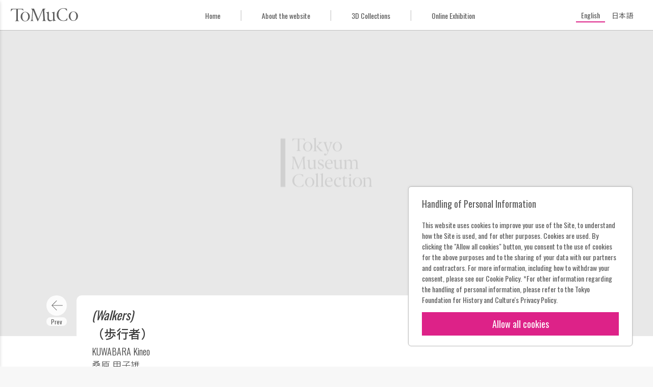

--- FILE ---
content_type: text/html; charset=UTF-8
request_url: https://museumcollection.tokyo/en/works/67427/
body_size: 9439
content:
<!DOCTYPE html>
<html lang="en-US" class="no-js" lang="en">

<head>
  <meta charset="UTF-8">
  <meta name="viewport" content="width=device-width">
  <title>(Walkers) | ToMuCo - Tokyo Museum Collection</title>
  <meta name="description" content="東京都立博物館・美術館収蔵品検索">

  <meta property="og:title" content="(Walkers) | ToMuCo - Tokyo Museum Collection"/>
  <meta property="og:type" content="article"/>
  <meta property="og:url" content="https://museumcollection.tokyo/en/works/67427/"/>
  <meta property="og:image" content="https://museumcollection.tokyo/wp-content/themes/tokyo_museum_collection/images/og_image_en.png"/>
  <meta property="og:description" content=""/>
  <meta property="fb:app_id" content=""/>
  <meta name="twitter:card" content="summary_large_image"/>

  <link rel="apple-touch-icon" sizes="180x180" href="/apple-touch-icon.png">
  <link rel="icon" type="image/png" sizes="32x32" href="/favicon-32x32.png">
  <link rel="icon" type="image/png" sizes="16x16" href="/favicon-16x16.png">
  <link rel="manifest" href="/site.webmanifest">
  <link rel="mask-icon" href="/safari-pinned-tab.svg" color="#dd2cc8">
  <meta name="msapplication-TileColor" content="#dd2cc8">
  <meta name="theme-color" content="#ff0000">
	<meta name='robots' content='max-image-preview:large' />
	<style>img:is([sizes="auto" i], [sizes^="auto," i]) { contain-intrinsic-size: 3000px 1500px }</style>
	<script type="text/javascript">
/* <![CDATA[ */
window._wpemojiSettings = {"baseUrl":"https:\/\/s.w.org\/images\/core\/emoji\/15.0.3\/72x72\/","ext":".png","svgUrl":"https:\/\/s.w.org\/images\/core\/emoji\/15.0.3\/svg\/","svgExt":".svg","source":{"concatemoji":"https:\/\/museumcollection.tokyo\/wp-includes\/js\/wp-emoji-release.min.js?ver=6.7.4"}};
/*! This file is auto-generated */
!function(i,n){var o,s,e;function c(e){try{var t={supportTests:e,timestamp:(new Date).valueOf()};sessionStorage.setItem(o,JSON.stringify(t))}catch(e){}}function p(e,t,n){e.clearRect(0,0,e.canvas.width,e.canvas.height),e.fillText(t,0,0);var t=new Uint32Array(e.getImageData(0,0,e.canvas.width,e.canvas.height).data),r=(e.clearRect(0,0,e.canvas.width,e.canvas.height),e.fillText(n,0,0),new Uint32Array(e.getImageData(0,0,e.canvas.width,e.canvas.height).data));return t.every(function(e,t){return e===r[t]})}function u(e,t,n){switch(t){case"flag":return n(e,"\ud83c\udff3\ufe0f\u200d\u26a7\ufe0f","\ud83c\udff3\ufe0f\u200b\u26a7\ufe0f")?!1:!n(e,"\ud83c\uddfa\ud83c\uddf3","\ud83c\uddfa\u200b\ud83c\uddf3")&&!n(e,"\ud83c\udff4\udb40\udc67\udb40\udc62\udb40\udc65\udb40\udc6e\udb40\udc67\udb40\udc7f","\ud83c\udff4\u200b\udb40\udc67\u200b\udb40\udc62\u200b\udb40\udc65\u200b\udb40\udc6e\u200b\udb40\udc67\u200b\udb40\udc7f");case"emoji":return!n(e,"\ud83d\udc26\u200d\u2b1b","\ud83d\udc26\u200b\u2b1b")}return!1}function f(e,t,n){var r="undefined"!=typeof WorkerGlobalScope&&self instanceof WorkerGlobalScope?new OffscreenCanvas(300,150):i.createElement("canvas"),a=r.getContext("2d",{willReadFrequently:!0}),o=(a.textBaseline="top",a.font="600 32px Arial",{});return e.forEach(function(e){o[e]=t(a,e,n)}),o}function t(e){var t=i.createElement("script");t.src=e,t.defer=!0,i.head.appendChild(t)}"undefined"!=typeof Promise&&(o="wpEmojiSettingsSupports",s=["flag","emoji"],n.supports={everything:!0,everythingExceptFlag:!0},e=new Promise(function(e){i.addEventListener("DOMContentLoaded",e,{once:!0})}),new Promise(function(t){var n=function(){try{var e=JSON.parse(sessionStorage.getItem(o));if("object"==typeof e&&"number"==typeof e.timestamp&&(new Date).valueOf()<e.timestamp+604800&&"object"==typeof e.supportTests)return e.supportTests}catch(e){}return null}();if(!n){if("undefined"!=typeof Worker&&"undefined"!=typeof OffscreenCanvas&&"undefined"!=typeof URL&&URL.createObjectURL&&"undefined"!=typeof Blob)try{var e="postMessage("+f.toString()+"("+[JSON.stringify(s),u.toString(),p.toString()].join(",")+"));",r=new Blob([e],{type:"text/javascript"}),a=new Worker(URL.createObjectURL(r),{name:"wpTestEmojiSupports"});return void(a.onmessage=function(e){c(n=e.data),a.terminate(),t(n)})}catch(e){}c(n=f(s,u,p))}t(n)}).then(function(e){for(var t in e)n.supports[t]=e[t],n.supports.everything=n.supports.everything&&n.supports[t],"flag"!==t&&(n.supports.everythingExceptFlag=n.supports.everythingExceptFlag&&n.supports[t]);n.supports.everythingExceptFlag=n.supports.everythingExceptFlag&&!n.supports.flag,n.DOMReady=!1,n.readyCallback=function(){n.DOMReady=!0}}).then(function(){return e}).then(function(){var e;n.supports.everything||(n.readyCallback(),(e=n.source||{}).concatemoji?t(e.concatemoji):e.wpemoji&&e.twemoji&&(t(e.twemoji),t(e.wpemoji)))}))}((window,document),window._wpemojiSettings);
/* ]]> */
</script>
<style id='wp-emoji-styles-inline-css' type='text/css'>

	img.wp-smiley, img.emoji {
		display: inline !important;
		border: none !important;
		box-shadow: none !important;
		height: 1em !important;
		width: 1em !important;
		margin: 0 0.07em !important;
		vertical-align: -0.1em !important;
		background: none !important;
		padding: 0 !important;
	}
</style>
<link rel='stylesheet' id='wp-block-library-css' href='https://museumcollection.tokyo/wp-includes/css/dist/block-library/style.min.css?ver=6.7.4' type='text/css' media='all' />
<style id='classic-theme-styles-inline-css' type='text/css'>
/*! This file is auto-generated */
.wp-block-button__link{color:#fff;background-color:#32373c;border-radius:9999px;box-shadow:none;text-decoration:none;padding:calc(.667em + 2px) calc(1.333em + 2px);font-size:1.125em}.wp-block-file__button{background:#32373c;color:#fff;text-decoration:none}
</style>
<style id='global-styles-inline-css' type='text/css'>
:root{--wp--preset--aspect-ratio--square: 1;--wp--preset--aspect-ratio--4-3: 4/3;--wp--preset--aspect-ratio--3-4: 3/4;--wp--preset--aspect-ratio--3-2: 3/2;--wp--preset--aspect-ratio--2-3: 2/3;--wp--preset--aspect-ratio--16-9: 16/9;--wp--preset--aspect-ratio--9-16: 9/16;--wp--preset--color--black: #000000;--wp--preset--color--cyan-bluish-gray: #abb8c3;--wp--preset--color--white: #ffffff;--wp--preset--color--pale-pink: #f78da7;--wp--preset--color--vivid-red: #cf2e2e;--wp--preset--color--luminous-vivid-orange: #ff6900;--wp--preset--color--luminous-vivid-amber: #fcb900;--wp--preset--color--light-green-cyan: #7bdcb5;--wp--preset--color--vivid-green-cyan: #00d084;--wp--preset--color--pale-cyan-blue: #8ed1fc;--wp--preset--color--vivid-cyan-blue: #0693e3;--wp--preset--color--vivid-purple: #9b51e0;--wp--preset--gradient--vivid-cyan-blue-to-vivid-purple: linear-gradient(135deg,rgba(6,147,227,1) 0%,rgb(155,81,224) 100%);--wp--preset--gradient--light-green-cyan-to-vivid-green-cyan: linear-gradient(135deg,rgb(122,220,180) 0%,rgb(0,208,130) 100%);--wp--preset--gradient--luminous-vivid-amber-to-luminous-vivid-orange: linear-gradient(135deg,rgba(252,185,0,1) 0%,rgba(255,105,0,1) 100%);--wp--preset--gradient--luminous-vivid-orange-to-vivid-red: linear-gradient(135deg,rgba(255,105,0,1) 0%,rgb(207,46,46) 100%);--wp--preset--gradient--very-light-gray-to-cyan-bluish-gray: linear-gradient(135deg,rgb(238,238,238) 0%,rgb(169,184,195) 100%);--wp--preset--gradient--cool-to-warm-spectrum: linear-gradient(135deg,rgb(74,234,220) 0%,rgb(151,120,209) 20%,rgb(207,42,186) 40%,rgb(238,44,130) 60%,rgb(251,105,98) 80%,rgb(254,248,76) 100%);--wp--preset--gradient--blush-light-purple: linear-gradient(135deg,rgb(255,206,236) 0%,rgb(152,150,240) 100%);--wp--preset--gradient--blush-bordeaux: linear-gradient(135deg,rgb(254,205,165) 0%,rgb(254,45,45) 50%,rgb(107,0,62) 100%);--wp--preset--gradient--luminous-dusk: linear-gradient(135deg,rgb(255,203,112) 0%,rgb(199,81,192) 50%,rgb(65,88,208) 100%);--wp--preset--gradient--pale-ocean: linear-gradient(135deg,rgb(255,245,203) 0%,rgb(182,227,212) 50%,rgb(51,167,181) 100%);--wp--preset--gradient--electric-grass: linear-gradient(135deg,rgb(202,248,128) 0%,rgb(113,206,126) 100%);--wp--preset--gradient--midnight: linear-gradient(135deg,rgb(2,3,129) 0%,rgb(40,116,252) 100%);--wp--preset--font-size--small: 13px;--wp--preset--font-size--medium: 20px;--wp--preset--font-size--large: 36px;--wp--preset--font-size--x-large: 42px;--wp--preset--spacing--20: 0.44rem;--wp--preset--spacing--30: 0.67rem;--wp--preset--spacing--40: 1rem;--wp--preset--spacing--50: 1.5rem;--wp--preset--spacing--60: 2.25rem;--wp--preset--spacing--70: 3.38rem;--wp--preset--spacing--80: 5.06rem;--wp--preset--shadow--natural: 6px 6px 9px rgba(0, 0, 0, 0.2);--wp--preset--shadow--deep: 12px 12px 50px rgba(0, 0, 0, 0.4);--wp--preset--shadow--sharp: 6px 6px 0px rgba(0, 0, 0, 0.2);--wp--preset--shadow--outlined: 6px 6px 0px -3px rgba(255, 255, 255, 1), 6px 6px rgba(0, 0, 0, 1);--wp--preset--shadow--crisp: 6px 6px 0px rgba(0, 0, 0, 1);}:where(.is-layout-flex){gap: 0.5em;}:where(.is-layout-grid){gap: 0.5em;}body .is-layout-flex{display: flex;}.is-layout-flex{flex-wrap: wrap;align-items: center;}.is-layout-flex > :is(*, div){margin: 0;}body .is-layout-grid{display: grid;}.is-layout-grid > :is(*, div){margin: 0;}:where(.wp-block-columns.is-layout-flex){gap: 2em;}:where(.wp-block-columns.is-layout-grid){gap: 2em;}:where(.wp-block-post-template.is-layout-flex){gap: 1.25em;}:where(.wp-block-post-template.is-layout-grid){gap: 1.25em;}.has-black-color{color: var(--wp--preset--color--black) !important;}.has-cyan-bluish-gray-color{color: var(--wp--preset--color--cyan-bluish-gray) !important;}.has-white-color{color: var(--wp--preset--color--white) !important;}.has-pale-pink-color{color: var(--wp--preset--color--pale-pink) !important;}.has-vivid-red-color{color: var(--wp--preset--color--vivid-red) !important;}.has-luminous-vivid-orange-color{color: var(--wp--preset--color--luminous-vivid-orange) !important;}.has-luminous-vivid-amber-color{color: var(--wp--preset--color--luminous-vivid-amber) !important;}.has-light-green-cyan-color{color: var(--wp--preset--color--light-green-cyan) !important;}.has-vivid-green-cyan-color{color: var(--wp--preset--color--vivid-green-cyan) !important;}.has-pale-cyan-blue-color{color: var(--wp--preset--color--pale-cyan-blue) !important;}.has-vivid-cyan-blue-color{color: var(--wp--preset--color--vivid-cyan-blue) !important;}.has-vivid-purple-color{color: var(--wp--preset--color--vivid-purple) !important;}.has-black-background-color{background-color: var(--wp--preset--color--black) !important;}.has-cyan-bluish-gray-background-color{background-color: var(--wp--preset--color--cyan-bluish-gray) !important;}.has-white-background-color{background-color: var(--wp--preset--color--white) !important;}.has-pale-pink-background-color{background-color: var(--wp--preset--color--pale-pink) !important;}.has-vivid-red-background-color{background-color: var(--wp--preset--color--vivid-red) !important;}.has-luminous-vivid-orange-background-color{background-color: var(--wp--preset--color--luminous-vivid-orange) !important;}.has-luminous-vivid-amber-background-color{background-color: var(--wp--preset--color--luminous-vivid-amber) !important;}.has-light-green-cyan-background-color{background-color: var(--wp--preset--color--light-green-cyan) !important;}.has-vivid-green-cyan-background-color{background-color: var(--wp--preset--color--vivid-green-cyan) !important;}.has-pale-cyan-blue-background-color{background-color: var(--wp--preset--color--pale-cyan-blue) !important;}.has-vivid-cyan-blue-background-color{background-color: var(--wp--preset--color--vivid-cyan-blue) !important;}.has-vivid-purple-background-color{background-color: var(--wp--preset--color--vivid-purple) !important;}.has-black-border-color{border-color: var(--wp--preset--color--black) !important;}.has-cyan-bluish-gray-border-color{border-color: var(--wp--preset--color--cyan-bluish-gray) !important;}.has-white-border-color{border-color: var(--wp--preset--color--white) !important;}.has-pale-pink-border-color{border-color: var(--wp--preset--color--pale-pink) !important;}.has-vivid-red-border-color{border-color: var(--wp--preset--color--vivid-red) !important;}.has-luminous-vivid-orange-border-color{border-color: var(--wp--preset--color--luminous-vivid-orange) !important;}.has-luminous-vivid-amber-border-color{border-color: var(--wp--preset--color--luminous-vivid-amber) !important;}.has-light-green-cyan-border-color{border-color: var(--wp--preset--color--light-green-cyan) !important;}.has-vivid-green-cyan-border-color{border-color: var(--wp--preset--color--vivid-green-cyan) !important;}.has-pale-cyan-blue-border-color{border-color: var(--wp--preset--color--pale-cyan-blue) !important;}.has-vivid-cyan-blue-border-color{border-color: var(--wp--preset--color--vivid-cyan-blue) !important;}.has-vivid-purple-border-color{border-color: var(--wp--preset--color--vivid-purple) !important;}.has-vivid-cyan-blue-to-vivid-purple-gradient-background{background: var(--wp--preset--gradient--vivid-cyan-blue-to-vivid-purple) !important;}.has-light-green-cyan-to-vivid-green-cyan-gradient-background{background: var(--wp--preset--gradient--light-green-cyan-to-vivid-green-cyan) !important;}.has-luminous-vivid-amber-to-luminous-vivid-orange-gradient-background{background: var(--wp--preset--gradient--luminous-vivid-amber-to-luminous-vivid-orange) !important;}.has-luminous-vivid-orange-to-vivid-red-gradient-background{background: var(--wp--preset--gradient--luminous-vivid-orange-to-vivid-red) !important;}.has-very-light-gray-to-cyan-bluish-gray-gradient-background{background: var(--wp--preset--gradient--very-light-gray-to-cyan-bluish-gray) !important;}.has-cool-to-warm-spectrum-gradient-background{background: var(--wp--preset--gradient--cool-to-warm-spectrum) !important;}.has-blush-light-purple-gradient-background{background: var(--wp--preset--gradient--blush-light-purple) !important;}.has-blush-bordeaux-gradient-background{background: var(--wp--preset--gradient--blush-bordeaux) !important;}.has-luminous-dusk-gradient-background{background: var(--wp--preset--gradient--luminous-dusk) !important;}.has-pale-ocean-gradient-background{background: var(--wp--preset--gradient--pale-ocean) !important;}.has-electric-grass-gradient-background{background: var(--wp--preset--gradient--electric-grass) !important;}.has-midnight-gradient-background{background: var(--wp--preset--gradient--midnight) !important;}.has-small-font-size{font-size: var(--wp--preset--font-size--small) !important;}.has-medium-font-size{font-size: var(--wp--preset--font-size--medium) !important;}.has-large-font-size{font-size: var(--wp--preset--font-size--large) !important;}.has-x-large-font-size{font-size: var(--wp--preset--font-size--x-large) !important;}
:where(.wp-block-post-template.is-layout-flex){gap: 1.25em;}:where(.wp-block-post-template.is-layout-grid){gap: 1.25em;}
:where(.wp-block-columns.is-layout-flex){gap: 2em;}:where(.wp-block-columns.is-layout-grid){gap: 2em;}
:root :where(.wp-block-pullquote){font-size: 1.5em;line-height: 1.6;}
</style>
<link rel='stylesheet' id='wpml-legacy-horizontal-list-0-css' href='https://museumcollection.tokyo/wp-content/plugins/sitepress-multilingual-cms/templates/language-switchers/legacy-list-horizontal/style.min.css?ver=1' type='text/css' media='all' />
<link rel='stylesheet' id='single_work-css' href='https://museumcollection.tokyo/wp-content/themes/tokyo_museum_collection/css/single-work.css?ver=6.7.4' type='text/css' media='all' />
<script type="text/javascript" src="https://ajax.googleapis.com/ajax/libs/jquery/3.2.1/jquery.min.js?ver=6.7.4" id="jquery-js"></script>
<script type="text/javascript" src="https://museumcollection.tokyo/wp-content/themes/tokyo_museum_collection/js/script.js" id="script-js"></script>
<link rel="https://api.w.org/" href="https://museumcollection.tokyo/en/wp-json/" /><link rel="EditURI" type="application/rsd+xml" title="RSD" href="https://museumcollection.tokyo/xmlrpc.php?rsd" />
<meta name="generator" content="WordPress 6.7.4" />
<link rel="canonical" href="https://museumcollection.tokyo/works/67427/" />
<link rel='shortlink' href='https://museumcollection.tokyo/en/?p=67427' />
<link rel="alternate" title="oEmbed (JSON)" type="application/json+oembed" href="https://museumcollection.tokyo/en/wp-json/oembed/1.0/embed?url=https%3A%2F%2Fmuseumcollection.tokyo%2Fen%2Fworks%2F67427%2F" />
<link rel="alternate" title="oEmbed (XML)" type="text/xml+oembed" href="https://museumcollection.tokyo/en/wp-json/oembed/1.0/embed?url=https%3A%2F%2Fmuseumcollection.tokyo%2Fen%2Fworks%2F67427%2F&#038;format=xml" />
<meta name="generator" content="WPML ver:4.8.6 stt:1,28;" />
    <script>
        window.dataLayer = window.dataLayer || [];
        function gtag(){dataLayer.push(arguments);}

        if (window.localStorage.getItem('optIn') === '1') {
            gtag('consent', 'update', {
                ad_storage: 'granted',
                analytics_storage: 'granted',
            })
        } else {
            gtag('consent', 'default', {
                ad_storage: 'denied',
                analytics_storage: 'denied',
            })

            const cookies = document.cookie.split("; ");
            for (let c = 0; c < cookies.length; c++) {
                const d = window.location.hostname.split(".");
                while (d.length > 0) {
                    const cookieBase = encodeURIComponent(cookies[c].split(";")[0].split("=")[0]) + '=; expires=Thu, 01-Jan-1970 00:00:01 GMT; domain=' + d.join('.') + ' ;path=';
                    const p = location.pathname.split('/');
                    document.cookie = cookieBase + '/';
                    while (p.length > 0) {
                        document.cookie = cookieBase + p.join('/');
                        p.pop();
                    }
                    d.shift();
                }
            }
        }

        dataLayer.push({
            'event': 'default_consent'
        });
    </script>
  <!-- Google Tag Manager -->
  <script>(function (w, d, s, l, i) {
      w[l] = w[l] || []
      w[l].push({
        'gtm.start':
          new Date().getTime(), event: 'gtm.js',
      })
      var f = d.getElementsByTagName(s)[0],
        j = d.createElement(s), dl = l != 'dataLayer' ? '&l=' + l : ''
      j.async = true
      j.src =
        'https://www.googletagmanager.com/gtm.js?id=' + i + dl
      f.parentNode.insertBefore(j, f)
    })(window, document, 'script', 'dataLayer', 'GTM-TNRR89S')</script>
  <!-- End Google Tag Manager -->
    <script>
        function consentGranted() {
            window.localStorage.setItem('optIn', '1')
            document.getElementById('cookieContainer').style.display = 'none'
            gtag('consent', 'update', {
                ad_storage: 'granted',
                analytics_storage: 'granted',
            })
        }
    </script>
</head>
<body id="top" class="works-template-default single single-works postid-67427">
<!-- Google Tag Manager (noscript) -->
<noscript>
  <iframe src="https://www.googletagmanager.com/ns.html?id=GTM-TNRR89S"
          height="0" width="0" style="display:none;visibility:hidden" title="google tag manager"></iframe>
</noscript>
<!-- End Google Tag Manager (noscript) -->

<header class="header">
  <div class="header__title_area">
    <button id="closeNavigation" class="navigation_close"></button>
    <div class="navigation_logo">
        <img
            src="https://museumcollection.tokyo/wp-content/themes/tokyo_museum_collection/images/logo_en.svg"
            alt="Tokyo Museum Collection (ToMuCo)ーIntegrated Database Search for Metropolitan Museums"
        />
    </div>
    <nav class="header__navigation">
      <ul>
          <li>
    <a href="https://museumcollection.tokyo/en/" title="Go to the top page of ToMuCo - Tokyo Museum Collection"
       class="en"
        >
        Home    </a>
  </li>
  <li>
    <a href="https://museumcollection.tokyo/en/about/"
       title="Go to the About the website page."
       class="en"
        >
        About the website    </a>
  </li>
  <li>
    <a href="https://museumcollection.tokyo/en/museums/3d-collections/"
       title="Go to the 3D Collections the website page."
       class="en"
        >
        3D Collections    </a>
  </li>
  <li>
    <a href="https://museumcollection.tokyo/en/online-exhibition/"
       title="Go to the Online Exhibition the website page."
       class="en"
        >
        Online Exhibition    </a>
  </li>
          </ul>
    </nav>
  </div>
  <div class="header__inner">
    <button id="headerMenuButton" class="header__menu_button"></button>
		<a href="https://museumcollection.tokyo/en/" class="header__logo" title="ToMuCo - Tokyo Museum CollectionのTOPページに移動します">            <img
            src="https://museumcollection.tokyo/wp-content/themes/tokyo_museum_collection/images/logo_min.svg"
            alt="Tokyo Museum Collection (ToMuCo)ーIntegrated Database Search for Metropolitan Museums"
                />
        </a>    <div class="menu_area">
      <ul>
          <li>
    <a href="https://museumcollection.tokyo/en/" title="Go to the top page of ToMuCo - Tokyo Museum Collection"
       class="en"
        >
        Home    </a>
  </li>
  <li>
    <a href="https://museumcollection.tokyo/en/about/"
       title="Go to the About the website page."
       class="en"
        >
        About the website    </a>
  </li>
  <li>
    <a href="https://museumcollection.tokyo/en/museums/3d-collections/"
       title="Go to the 3D Collections the website page."
       class="en"
        >
        3D Collections    </a>
  </li>
  <li>
    <a href="https://museumcollection.tokyo/en/online-exhibition/"
       title="Go to the Online Exhibition the website page."
       class="en"
        >
        Online Exhibition    </a>
  </li>
          </ul>
    </div>
    <div class="language_area">
			      <div class="wpml-ls-statics-shortcode_actions wpml-ls wpml-ls-legacy-list-horizontal">
        <ul>
          <li
            class="wpml-ls-slot-shortcode_actions wpml-ls-item wpml-ls-item-en wpml-ls-first-item wpml-ls-item-legacy-list-horizontal wpml-ls-current-language ">
            <a href="https://museumcollection.tokyo/en/works/67427/" class="wpml-ls-link"><span class="wpml-ls-native" lang="en">English</span></a>
          </li>
          <li
            class="wpml-ls-slot-shortcode_actions wpml-ls-item wpml-ls-item-ja wpml-ls-last-item wpml-ls-item-legacy-list-horizontal  ">
            <a href="https://museumcollection.tokyo/works/67427/" class="wpml-ls-link">
              <span class="wpml-ls-native">日本語</span>
            </a>
          </li>
        </ul>
      </div>
    </div>
  </div>
</header>


  <div class="single-works__header" id="goBackHeader">
    <div class="single-works__header__inner">
      <a href="#" class="return_button"
         title="Go to the search results page." id="goBack">
        <svg viewBox="0 0 24 24" class="icon">
          <path fill="currentColor" d="M15.41,16.58L10.83,12L15.41,7.41L14,6L8,12L14,18L15.41,16.58Z"/>
        </svg>
        Result      </a>
    </div>
  </div>
  <main class="main">
          <figure class="thumbnail no_image">
        <div class="thumbnail__inner">
          <img src="https://museumcollection.tokyo/wp-content/themes/tokyo_museum_collection/images/placeholder.png"
               alt="Tokyo Museum Collection(ToMuCo)" class="thumbnail__image"/>
        </div>
      </figure>
    
    <div class="single-works__over_area">
              <div class="prev_link en"><a href="https://museumcollection.tokyo/en/works/67426/" rel="prev"></a></div>      
      <div class="single-works__title">
                                  
          <h1 class="title">
                          <span><i>(Walkers)</i></span>
                        <span>（歩行者）</span>
          </h1>
                      <p class="artist">
                              <span>KUWABARA Kineo</span>
                                            <span>桑原 甲子雄</span>
                          </p>
                        </div>

              <div class="next_link en"><a href="https://museumcollection.tokyo/en/works/67439/" rel="next"></a></div>          </div>

              
    <div class="single-works__data">
      <div class="single-works__data__inner">
        <div class="flex">
          <div class="text_data">
            <dl class="data_list">

              <!-- 各館のカスタムフィールドはlib/templates.php -->
              
                                            
                                                                    <div class="data_list__item en">
                      <dt>Collection of</dt>
                      <dd>Tokyo Photographic Art Museum</dd>
                    </div>
                                      <div class="data_list__item en">
                      <dt>Title</dt>
                      <dd>(Walkers)</dd>
                    </div>
                                      <div class="data_list__item en">
                      <dt>Original title</dt>
                      <dd>（歩行者）</dd>
                    </div>
                                      <div class="data_list__item en">
                      <dt>Artist Name</dt>
                      <dd>KUWABARA Kineo</dd>
                    </div>
                                      <div class="data_list__item en">
                      <dt>Material / Technique</dt>
                      <dd>Gelatin silver print on developing-out paper</dd>
                    </div>
                                      <div class="data_list__item en">
                      <dt>Dimensions</dt>
                      <dd>427x516mm</dd>
                    </div>
                                      <div class="data_list__item en">
                      <dt>Accession number</dt>
                      <dd>10111011</dd>
                    </div>
                                                        <div class="data_list__item en">
                      <dt>Tokyo Photographic Art Museum “Search the Collection”</dt>
                      <dd><a href="https://collection.topmuseum.jp/Publish/detailPage/46665/" target="_blank">https://collection.topmuseum.jp/Publish/detailPage/46665/</a></dd>
                    </div>
                                                
                                            
                                            
                                                        </dl>
          </div>
          <div class="buttons">
            <button data-permalink="https://museumcollection.tokyo/en/works/67427/" class="button permalink en"
                    id="copyButton">
              Permanent link            </button>
            <a href="https://museumcollection.tokyo/en/works/67427/?output=json" target="_blank"
               class="button metadata en"
               title="Metadata">
              Metadata            </a>
          </div>
        </div>
              </div>
    </div>
          <div class="single-works__data">
        <div class="single-works__data__inner">
          <h2 class="artist__title">About the creator</h2>
          <section class="artist_section">
            <h3 class="artist_section__title_name">桑原甲子雄              / KUWAHARA Kineo</h3>
            <p class="artist_reference">
              from Art Platform Japan:
              <a href="https://artplatform.go.jp/resources/collections/artists/A1347"
                 rel="noreferrer noopener" target="_blank"
                 title="Art Platform Japan 桑原甲子雄のページに移動します">
                https://artplatform.go.jp/resources/collections/artists/A1347              </a>
            </p>
            <div class="artist_data">
              <dl class="data_list">
                                  <div class="data_list__item">
                    <dt>Date of birth</dt>
                    <dd>1913-12-09</dd>
                  </div>
                                                  <div class="data_list__item">
                    <dt>Birth place</dt>
                    <dd>
                      Tokyo City,  Tokyo Prefecture                    </dd>
                  </div>
                                                  <div class="data_list__item">
                    <dt>Date of death</dt>
                    <dd>2007-12-10</dd>
                  </div>
                                                                  <div class="data_list__item">
                    <dt>Medium</dt>
                    <dd>
                      Photography                    </dd>
                  </div>
                                                  <div class="data_list__item">
                    <dt>Gender</dt>
                    <dd>
                      male                    </dd>
                  </div>
                                                  <div class="data_list__item">
                    <dt>Update date</dt>
                    <dd>2023-02-14</dd>
                  </div>
                              </dl>
            </div>
          </section>
                      <section class="artist_section">
                          </section>
                              <section class="artist_section">
            <h3 class="artist_section__title">Identifiers</h3>
            <div class="artist_data">
              <dl class="data_list">
                <div class="data_list__item">
                  <dt>APJ ID</dt>
                  <dd>A1347</dd>
                </div>
                                  <div class="data_list__item">
                    <dt>VIAF ID</dt>
                    <dd>111239064</dd>
                  </div>
                                                  <div class="data_list__item">
                    <dt>NDL ID</dt>
                    <dd>00038940</dd>
                  </div>
                                                                  <div class="data_list__item">
                    <dt>AOW ID</dt>
                    <dd>_00604103</dd>
                  </div>
                                                                  <div class="data_list__item">
                    <dt>Wikidata ID</dt>
                    <dd>Q6410703</dd>
                  </div>
                              </dl>
            </div>
          </section>
        </div>
      </div>
        <section class="collections_list">
		                <h2 class="collections_list__heading--circle">
                    <p class=" en">
                        Other items of Tokyo Photographic Art Museum                        <span class="found_posts">(41996)</span>
                    </p>
                </h2>
                                <div class="common_width">
                <div class="collections_list__works">
                      <a href="https://museumcollection.tokyo/en/works/102026/"
     title="Go to the details page of Sakuragaoka, Setagaya Ward"
     class="collections_list__item small">
    <figure class="image">
		          <img src="https://museumcollection.tokyo/wp-content/uploads/2025/06/46616.jpeg" alt="作品画像：世田谷区桜丘"
               class="small">
		    </figure>

    <div class="work_data">
      <p class="title">
		  Tokyo Day after Day Sakuragaoka, Setagaya Ward      </p>

		              <p class="artist">KUWABARA Kineo</p>
			
		    </div>

	          <p class="facility_name">
			Tokyo Photographic Art Museum        </p>
	    </a>
	  <a href="https://museumcollection.tokyo/en/works/101390/"
     title="Go to the details page of Imperial Palace Plaza"
     class="collections_list__item small">
    <figure class="image">
		          <img src="https://museumcollection.tokyo/wp-content/uploads/2025/06/36565.jpeg" alt="作品画像：皇居前"
               class="small">
		    </figure>

    <div class="work_data">
      <p class="title">
		  Cherry Orchard Imperial Palace Plaza      </p>

		              <p class="artist">TOMIYAMA Haruo</p>
			
		    </div>

	          <p class="facility_name">
			Tokyo Photographic Art Museum        </p>
	    </a>
	  <a href="https://museumcollection.tokyo/en/works/65728/"
     title="Go to the details page of Ochanomizu station, Chuo Line"
     class="collections_list__item small">
    <figure class="image">
		          <img src="https://museumcollection.tokyo/wp-content/uploads/2025/06/43949.jpeg" alt="作品画像：中央線 御茶の水駅"
               class="small">
		    </figure>

    <div class="work_data">
      <p class="title">
		  Ochanomizu station, Chuo Line      </p>

		              <p class="artist">MOROOKA Koji</p>
			
		    </div>

	          <p class="facility_name">
			Tokyo Photographic Art Museum        </p>
	    </a>
	  <a href="https://museumcollection.tokyo/en/works/6598502/"
     title="Go to the details page of THE WELL IN WHICH THE HEAD OF KIRA KOTZ&#039;NOSKE WAS WASHED."
     class="collections_list__item small">
    <figure class="image">
		          <img src="https://museumcollection.tokyo/wp-content/uploads/2025/06/40787.jpeg" alt="作品画像：吉良上野介の首を洗った井戸"
               class="small">
		    </figure>

    <div class="work_data">
      <p class="title">
		  THE WELL IN WHICH THE HEAD OF KIRA KOTZ'NOSKE WAS WASHED.      </p>

		              <p class="artist">Photographer unknown</p>
			
		    </div>

	          <p class="facility_name">
			Tokyo Photographic Art Museum        </p>
	    </a>
	  <a href="https://museumcollection.tokyo/en/works/6819670/"
     title="Go to the details page of "
     class="collections_list__item small">
    <figure class="image">
		          <img src="https://museumcollection.tokyo/wp-content/themes/tokyo_museum_collection/images/no_image.png"
               alt="Tokyo Museum Collection(ToMuCo)"/>
		    </figure>

    <div class="work_data">
      <p class="title">
		  New Standard Landscape       </p>

		              <p class="artist">KANNO Sayuri</p>
			
		    </div>

	          <p class="facility_name">
			Tokyo Photographic Art Museum        </p>
	    </a>
	  <a href="https://museumcollection.tokyo/en/works/106885/"
     title="Go to the details page of Mikuni"
     class="collections_list__item small">
    <figure class="image">
		          <img src="https://museumcollection.tokyo/wp-content/themes/tokyo_museum_collection/images/no_image.png"
               alt="Tokyo Museum Collection(ToMuCo)"/>
		    </figure>

    <div class="work_data">
      <p class="title">
		  New Counting Grains of Sand Mikuni      </p>

		              <p class="artist">TSUCHIDA Hiromi</p>
			
		    </div>

	          <p class="facility_name">
			Tokyo Photographic Art Museum        </p>
	    </a>
	  <a href="https://museumcollection.tokyo/en/works/6818686/"
     title="Go to the details page of Aomori-Hakodate Ferry"
     class="collections_list__item small">
    <figure class="image">
		          <img src="https://museumcollection.tokyo/wp-content/themes/tokyo_museum_collection/images/no_image.png"
               alt="Tokyo Museum Collection(ToMuCo)"/>
		    </figure>

    <div class="work_data">
      <p class="title">
		  Aomori-Hakodate Ferry      </p>

		              <p class="artist">MOTOHASHI Seiichi</p>
			
		    </div>

	          <p class="facility_name">
			Tokyo Photographic Art Museum        </p>
	    </a>
	  <a href="https://museumcollection.tokyo/en/works/99087/"
     title="Go to the details page of HIGASHIYAMA Chieko"
     class="collections_list__item small">
    <figure class="image">
		          <img src="https://museumcollection.tokyo/wp-content/uploads/2025/06/2043.jpeg" alt="作品画像：東山 千栄子"
               class="small">
		    </figure>

    <div class="work_data">
      <p class="title">
		  HIGASHIYAMA Chieko      </p>

		              <p class="artist">TAMURA Shigeru</p>
			
		    </div>

	          <p class="facility_name">
			Tokyo Photographic Art Museum        </p>
	    </a>
	  <a href="https://museumcollection.tokyo/en/works/88739/"
     title="Go to the details page of Breast, belly, knee"
     class="collections_list__item small">
    <figure class="image">
		          <img src="https://museumcollection.tokyo/wp-content/uploads/2025/06/17385.jpeg" alt="作品画像：胸 腹 膝"
               class="small">
		    </figure>

    <div class="work_data">
      <p class="title">
		  Breast, belly, knee      </p>

		              <p class="artist">HONJO Koro</p>
			
		    </div>

	          <p class="facility_name">
			Tokyo Photographic Art Museum        </p>
	    </a>
	  <a href="https://museumcollection.tokyo/en/works/103160/"
     title="Go to the details page of 1959 PROM Queen"
     class="collections_list__item small">
    <figure class="image">
		          <img src="https://museumcollection.tokyo/wp-content/uploads/2025/06/16614.jpeg" alt="作品画像：1959年のプロム（卒業舞踏会）クィーン"
               class="small">
		    </figure>

    <div class="work_data">
      <p class="title">
		  1959 PROM Queen      </p>

		              <p class="artist">DATER, Judy</p>
			
		    </div>

	          <p class="facility_name">
			Tokyo Photographic Art Museum        </p>
	    </a>
	  <a href="https://museumcollection.tokyo/en/works/6319293/"
     title="Go to the details page of "
     class="collections_list__item small">
    <figure class="image">
		          <img src="https://museumcollection.tokyo/wp-content/uploads/2025/06/60978.jpeg" alt="作品画像："
               class="small">
		    </figure>

    <div class="work_data">
      <p class="title">
		  Sansation       </p>

		              <p class="artist">SAITO Harumichi</p>
			
		    </div>

	          <p class="facility_name">
			Tokyo Photographic Art Museum        </p>
	    </a>
	  <a href="https://museumcollection.tokyo/en/works/6377725/"
     title="Go to the details page of Elliott Cook Carter Jr."
     class="collections_list__item small">
    <figure class="image">
		          <img src="https://museumcollection.tokyo/wp-content/uploads/2025/08/65226.jpeg" alt="作品画像：エリオット・カーター"
               class="small">
		    </figure>

    <div class="work_data">
      <p class="title">
		  Pantheon Elliott Cook Carter Jr.      </p>

		              <p class="artist">KATZ, Nancy Lee</p>
			
		    </div>

	          <p class="facility_name">
			Tokyo Photographic Art Museum        </p>
	    </a>
	  <a href="https://museumcollection.tokyo/en/works/84254/"
     title="Go to the details page of A Street vendor, Tokyo"
     class="collections_list__item small">
    <figure class="image">
		          <img src="https://museumcollection.tokyo/wp-content/uploads/2025/06/49635.jpeg" alt="作品画像：東京 辻売り"
               class="small">
		    </figure>

    <div class="work_data">
      <p class="title">
		  The sounds of the market A Street vendor, Tokyo      </p>

		              <p class="artist">HAMAYA Hiroshi</p>
			
		    </div>

	          <p class="facility_name">
			Tokyo Photographic Art Museum        </p>
	    </a>
	  <a href="https://museumcollection.tokyo/en/works/6818663/"
     title="Go to the details page of 34 LIGHT YEARS 5-5-6"
     class="collections_list__item small">
    <figure class="image">
		          <img src="https://museumcollection.tokyo/wp-content/themes/tokyo_museum_collection/images/no_image.png"
               alt="Tokyo Museum Collection(ToMuCo)"/>
		    </figure>

    <div class="work_data">
      <p class="title">
		  34 LIGHT YEARS 5-5-6      </p>

		              <p class="artist">Ishihara Tomoaki</p>
			
		    </div>

	          <p class="facility_name">
			Tokyo Photographic Art Museum        </p>
	    </a>
	  <a href="https://museumcollection.tokyo/en/works/104279/"
     title="Go to the details page of Port of Spain, Trinidad"
     class="collections_list__item small">
    <figure class="image">
		          <img src="https://museumcollection.tokyo/wp-content/themes/tokyo_museum_collection/images/no_image.png"
               alt="Tokyo Museum Collection(ToMuCo)"/>
		    </figure>

    <div class="work_data">
      <p class="title">
		  Port of Spain, Trinidad      </p>

		              <p class="artist">EPSTEIN, Mitchell</p>
			
		    </div>

	          <p class="facility_name">
			Tokyo Photographic Art Museum        </p>
	    </a>
	  <a href="https://museumcollection.tokyo/en/works/83084/"
     title="Go to the details page of "
     class="collections_list__item small">
    <figure class="image">
		          <img src="https://museumcollection.tokyo/wp-content/uploads/2025/06/40358.jpeg" alt="作品画像："
               class="small">
		    </figure>

    <div class="work_data">
      <p class="title">
		  America       </p>

		              <p class="artist">NATORI Yonosuke</p>
			
		    </div>

	          <p class="facility_name">
			Tokyo Photographic Art Museum        </p>
	    </a>
	                </div>
                                    <a href="/en/?s=&museums%5B0%5D=topmuseum"
                class="more_button">MORE</a>
                                            </div>
        </section>
      </main>
  <script>
      jQuery(function ($) {
          const baseUrl = 'https://' + document.domain
          if (document.referrer && document.referrer.indexOf(baseUrl) === 0 && document.referrer.indexOf(baseUrl + '/work') === -1) {
              window.sessionStorage.setItem('referrer', document.referrer)
          } else if (!window.sessionStorage.getItem('referrer')) {
              $('#goBackHeader').hide()
          }
      })
  </script>
<footer class="footer">
  <div class="footer__site_title">
      <img
          src="https://museumcollection.tokyo/wp-content/themes/tokyo_museum_collection/images/logo_white_en.svg"
          alt="Tokyo Museum Collection (ToMuCo)ーIntegrated Database Search for Metropolitan Museums"
      />
  </div>
  <nav class="footer__navigation">
	    <a href="https://museumcollection.tokyo/en/" title="Go to the top page of ToMuCo - Tokyo Museum Collection"
     class="en">
      Home  </a>
  <a href="https://museumcollection.tokyo/en/about/" title="Go to the About the website page." class="en">
      About the website  </a>
  <a href="https://museumcollection.tokyo/en/developer/" title="Go to the For developer page." class="en">
	  For developer  </a>
  <a href="https://museumcollection.tokyo/en/terms/" title="Go to the Terms page." class="en">
      Terms  </a>
  <a href="https://museumcollection.tokyo/en/cookie-policy/" title="Go to the Cookie Policy page." class="en">
      Cookie Policy  </a>
		    </nav>

  <div class="footer__links">
    <a href="https://twitter.com/rekibun_info" rel="nofollow" target="_blank" title="Open the Twitter website in a new tab." class="footer__links__item sns">
		  <svg viewBox="0 0 24 24">
    <path fill="#ffffff"
          d="M22.46,6C21.69,6.35 20.86,6.58 20,6.69C20.88,6.16 21.56,5.32 21.88,4.31C21.05,4.81 20.13,5.16 19.16,5.36C18.37,4.5 17.26,4 16,4C13.65,4 11.73,5.92 11.73,8.29C11.73,8.63 11.77,8.96 11.84,9.27C8.28,9.09 5.11,7.38 3,4.79C2.63,5.42 2.42,6.16 2.42,6.94C2.42,8.43 3.17,9.75 4.33,10.5C3.62,10.5 2.96,10.3 2.38,10C2.38,10 2.38,10 2.38,10.03C2.38,12.11 3.86,13.85 5.82,14.24C5.46,14.34 5.08,14.39 4.69,14.39C4.42,14.39 4.15,14.36 3.89,14.31C4.43,16 6,17.26 7.89,17.29C6.43,18.45 4.58,19.13 2.56,19.13C2.22,19.13 1.88,19.11 1.54,19.07C3.44,20.29 5.7,21 8.12,21C16,21 20.33,14.46 20.33,8.79C20.33,8.6 20.33,8.42 20.32,8.23C21.16,7.63 21.88,6.87 22.46,6Z"/>
  </svg>
	    </a>
    <a href="https://www.rekibun.or.jp/" rel="nofollow" target="_blank" title="Open the Tokyo Metropolitan Foundation for History and Culture website in a new tab." class="footer__links__item sns">
		  <svg viewBox="0 0 24 24">
    <path fill="#ffffff"
          d="M16.36,14C16.44,13.34 16.5,12.68 16.5,12C16.5,11.32 16.44,10.66 16.36,10H19.74C19.9,10.64 20,11.31 20,12C20,12.69 19.9,13.36 19.74,14M14.59,19.56C15.19,18.45 15.65,17.25 15.97,16H18.92C17.96,17.65 16.43,18.93 14.59,19.56M14.34,14H9.66C9.56,13.34 9.5,12.68 9.5,12C9.5,11.32 9.56,10.65 9.66,10H14.34C14.43,10.65 14.5,11.32 14.5,12C14.5,12.68 14.43,13.34 14.34,14M12,19.96C11.17,18.76 10.5,17.43 10.09,16H13.91C13.5,17.43 12.83,18.76 12,19.96M8,8H5.08C6.03,6.34 7.57,5.06 9.4,4.44C8.8,5.55 8.35,6.75 8,8M5.08,16H8C8.35,17.25 8.8,18.45 9.4,19.56C7.57,18.93 6.03,17.65 5.08,16M4.26,14C4.1,13.36 4,12.69 4,12C4,11.31 4.1,10.64 4.26,10H7.64C7.56,10.66 7.5,11.32 7.5,12C7.5,12.68 7.56,13.34 7.64,14M12,4.03C12.83,5.23 13.5,6.57 13.91,8H10.09C10.5,6.57 11.17,5.23 12,4.03M18.92,8H15.97C15.65,6.75 15.19,5.55 14.59,4.44C16.43,5.07 17.96,6.34 18.92,8M12,2C6.47,2 2,6.5 2,12A10,10 0 0,0 12,22A10,10 0 0,0 22,12A10,10 0 0,0 12,2Z"/>
  </svg>
	    </a>
  </div>

  <div class="footer__title">
    <div class="title">
      <a href="https://www.rekibun.or.jp/" rel="nofollow" target="_blank" title="Open the Tokyo Metropolitan Foundation for History and Culture website in a new tab.">
        <img
          src="https://museumcollection.tokyo/wp-content/themes/tokyo_museum_collection/images/footer_logo.png"
          srcset="https://museumcollection.tokyo/wp-content/themes/tokyo_museum_collection/images/footer_logo.png 1x, https://museumcollection.tokyo/wp-content/themes/tokyo_museum_collection/images/footer_logo@2x.png 2x"
          alt="ロゴ画像：公益財団法人 東京都歴史文化財団 TOKYO METROPOLITAN FOUNDATION FOR HISTORY AND CULTURE">
      </a>
    </div>
  </div>
</footer>
<div class="cookie" id="cookieContainer">
    <div class="cookie__inner">
        <h2 class="cookie__heading">
                            Handling of Personal Information
                    </h2>
        <p class="cookie__text">
                            This website uses cookies to improve your use of the Site, to understand how the Site is used, and for other purposes. Cookies are used. By clicking the "Allow all cookies" button, you consent to the use of cookies for the above purposes and to the sharing of your data with our partners and contractors. For more information, including how to withdraw your consent, please see our <a href="https://museumcollection.tokyo/en/cookie-policy/">Cookie Policy</a>. *For other information regarding the handling of personal information, please refer to the <a href="https://www.rekibun.or.jp/privacy/" target="_blank" rel="noopener">Tokyo Foundation for History and Culture's Privacy Policy</a>.
                    </p>
        <button class="cookie__ok-btn" onclick="consentGranted()">
                            Allow all cookies
                    </button>
    </div>
</div>
</body>
</html>



--- FILE ---
content_type: image/svg+xml
request_url: https://museumcollection.tokyo/wp-content/themes/tokyo_museum_collection/images/logo_en.svg
body_size: 6905
content:
<svg xmlns="http://www.w3.org/2000/svg" width="1560.16" height="752.247" viewBox="0 0 1560.16 752.247">
  <g id="グループ_384" data-name="グループ 384" transform="translate(-4895.019 -5474.625)">
    <path id="パス_628" data-name="パス 628" d="M460.717,222.85c4.568,67.219,5.394,76.344,35.274,86.3v1.662H398.066V309.15c24.481-7.056,30.282-14.525,30.282-44.394,0-9.538-.82-21.162-1.651-36.094L415.9,60.612,305.535,312.882H293.917L191.011,60.194h-1.662L178.566,222.431c-.831,15.35-2.075,29.462-2.075,38.582,0,32.787,6.638,42.325,31.537,48.137v1.662H124.623V309.15c29.875-8.718,32.781-21.581,37.762-86.719l9.125-124.9c.831-10.364,1.244-19.082,1.244-26.963,0-26.974-8.294-36.931-30.282-44.405V24.512h70.945l98.338,241.07L416.323,24.512h65.138v1.651c-22.4,8.3-30.288,17.855-30.288,46.893a227.82,227.82,0,0,0,.837,22.825Z" transform="translate(5222.285 5463.399)" fill="#5d5d5d"/>
    <path id="パス_629" data-name="パス 629" d="M321.948,53.772c23.65-1.662,50.206-9.538,66.388-16.594h1.657V180.317c0,46.9,4.155,52.287,35.274,60.168v1.662c-29.875,2.906-49.375,9.962-65.562,16.594h-1.662v-32.77c-14.106,12.026-43.15,32.77-71.369,32.77-31.113,0-60.576-14.514-60.576-67.626V115.179c0-46.893-4.15-51.043-35.263-59.745V53.772c23.65-1.662,50.2-9.538,66.382-16.594h1.662V191.116c0,30.288,20.744,43.976,47.3,43.976,19.087,0,36.1-5.812,51.032-14.514V105.641c0-36.518-5.8-41.907-35.263-50.206Z" transform="translate(5520.496 5520.445)" fill="#5d5d5d"/>
    <path id="パス_630" data-name="パス 630" d="M236.21,176.041C236.21,82.266,317.122,22.1,393.461,22.1c29.88,0,66.382,9.125,82.156,16.181V93.874H473.95c-21.564-48.126-53.514-62.651-85.459-62.651-65.573,0-112.037,61-112.037,139.413,0,81.325,50.206,140.668,117.007,140.668,34.856,0,67.219-16.187,90.049-66.8h1.646l-5.394,58.506c-16.594,8.713-53.932,17.42-87.963,17.42-87.963,0-155.589-58.506-155.589-144.389" transform="translate(5724.859 5452.527)" fill="#5d5d5d"/>
    <path id="パス_631" data-name="パス 631" d="M287.007,145.771c0-63.074,50.2-109.951,107.045-109.951S501.531,82.7,501.531,145.771c0,61.825-48.561,111.613-107.48,111.613S287.007,207.6,287.007,145.771m175.507.418c0-53.531-24.476-101.668-68.463-101.668s-68.463,48.137-68.463,101.668c0,48.544,20.337,102.477,68.463,102.477s68.463-53.932,68.463-102.477" transform="translate(5953.643 5514.329)" fill="#5d5d5d"/>
    <path id="パス_632" data-name="パス 632" d="M84.16,147.585c0-63.08,50.206-109.956,107.045-109.956S298.679,84.505,298.679,147.585c0,61.825-48.555,111.608-107.474,111.608S84.16,209.41,84.16,147.585M259.668,148c0-53.531-24.481-101.668-68.463-101.668S122.742,94.467,122.742,148c0,48.55,20.331,102.477,68.463,102.477S259.668,196.548,259.668,148" transform="translate(5040.047 5522.476)" fill="#5d5d5d"/>
    <path id="パス_633" data-name="パス 633" d="M242.91,311.25H137.521V309.6c28.626-7.474,35.269-16.6,35.269-54.775V36.166H98.537c-15.769,0-24.481,11.206-54.356,50.614H42.519l8.3-61.814H329.612l6.638,45.1c-22.137-28.273-38.588-33.9-54.362-33.9H207.646V254.83c0,38.175,6.632,47.3,35.263,54.775Z" transform="translate(4852.5 5465.444)" fill="#5d5d5d"/>
    <rect id="長方形_143" data-name="長方形 143" width="106.115" height="5.504" transform="translate(4895.025 6190.326)" fill="#5d5d5d"/>
    <rect id="長方形_144" data-name="長方形 144" width="106.115" height="5.504" transform="translate(6349.061 6190.326)" fill="#5d5d5d"/>
    <rect id="長方形_145" data-name="長方形 145" width="8.091" height="57.791" transform="translate(5027.486 6158.189)" fill="#5d5d5d"/>
    <path id="パス_634" data-name="パス 634" d="M69.331,149.408h7.843v5.614c1.651-3.467,4.045-6.357,8.173-6.357,5.7,0,8.916,4.788,8.916,12.219v32.528H86.415V162.535c0-4.458-1.646-6.852-4.37-6.852-2.807,0-4.871,2.642-4.871,7.017v30.712H69.331Z" transform="translate(4973.258 6022.568)" fill="#5d5d5d"/>
    <path id="パス_635" data-name="パス 635" d="M77.7,194.753V164.779H74.567v-6.522H77.7V146.7h7.849v11.558h5.691v6.522H85.547v27.492c0,2.565,1.156,3.39,3.22,3.39a6.311,6.311,0,0,0,2.471-.5V201.6a11.443,11.443,0,0,1-4.871,1.156c-4.7,0-8.669-1.646-8.669-8" transform="translate(4996.84 6013.714)" fill="#5d5d5d"/>
    <path id="パス_636" data-name="パス 636" d="M78.106,172.373v-1.734c0-14.448,5.939-21.961,12.962-21.961,7.265,0,12.136,7.678,12.136,21.961v4.293H85.949c.413,8.421,3.88,11.806,7.92,11.806,2.9,0,4.788-1.073,7.683-2.972l.66,7.265c-3.308,2.064-5.785,3.055-9.412,3.055-7.926,0-14.7-7.348-14.7-21.713m17.667-3.715c0-8.173-1.734-12.962-4.706-12.962-2.9,0-4.959,4.045-5.207,12.962Z" transform="translate(5012.779 6022.631)" fill="#5d5d5d"/>
    <path id="パス_637" data-name="パス 637" d="M85.218,202.822v-7.348a28.379,28.379,0,0,0,8.669,1.893c4.788,0,7.6-2.141,7.6-7.507v-6.109c-1.492,3.385-3.88,7.1-8.179,7.1-5.449,0-9.9-5.862-9.9-20.8v-.578c0-14.943,4.453-20.8,9.9-20.8,4.3,0,6.687,3.633,8.179,7.017v-6.274h7.92v40.949c0,9.99-5.7,13.952-14.7,13.952a30.876,30.876,0,0,1-9.489-1.486m16.424-32.858v-.33c0-8.834-2.471-13.539-5.366-13.539-2.972,0-5.036,4.623-5.036,13.539v.248c0,9,2.064,13.54,5.036,13.54,2.9,0,5.366-4.623,5.366-13.457" transform="translate(5036.633 6022.564)" fill="#5d5d5d"/>
    <path id="パス_638" data-name="パス 638" d="M89.3,149.218h7.843V155c1.4-3.8,3.88-6.522,8.008-6.274v9.329h-.165c-4.871,0-7.843,3.22-7.843,9.907v25.263H89.3Z" transform="translate(5063.178 6022.758)" fill="#5d5d5d"/>
    <path id="パス_639" data-name="パス 639" d="M92.461,180.82v-1.15c0-9.417,4.051-14.04,10.32-14.04a13.373,13.373,0,0,1,6.28,1.657v-3.473c0-5.036-2.4-7.76-6.775-7.76a17.75,17.75,0,0,0-7.59,2.064v-7.507a20.394,20.394,0,0,1,8.916-1.9c8.421,0,13.2,5.031,13.2,14.525V193.2h-7.838V188c-1.734,3.875-4.128,5.939-7.6,5.939-5.19,0-8.911-5.2-8.911-13.121m16.6.165v-7.926a11.128,11.128,0,0,0-4.293-1.156c-2.972,0-4.711,2.477-4.711,7.271v.985c0,4.871,1.657,7.183,4.21,7.183,2.73,0,4.794-2.642,4.794-6.357" transform="translate(5077.434 6022.771)" fill="#5d5d5d"/>
    <path id="パス_640" data-name="パス 640" d="M100.708,194.753V164.779H97.576v-6.522h3.132V146.7h7.849v11.558h5.691v6.522h-5.691v27.492c0,2.565,1.156,3.39,3.22,3.39a6.311,6.311,0,0,0,2.471-.5V201.6a11.443,11.443,0,0,1-4.871,1.156c-4.7,0-8.669-1.646-8.669-8" transform="translate(5100.471 6013.714)" fill="#5d5d5d"/>
    <path id="パス_641" data-name="パス 641" d="M101.116,172.373v-1.734c0-14.448,5.939-21.961,12.962-21.961,7.265,0,12.136,7.678,12.136,21.961v4.293H108.959c.413,8.421,3.88,11.806,7.92,11.806,2.895,0,4.788-1.073,7.683-2.972l.661,7.265c-3.308,2.064-5.785,3.055-9.412,3.055-7.926,0-14.7-7.348-14.7-21.713m17.667-3.715c0-8.173-1.734-12.962-4.706-12.962-2.9,0-4.959,4.045-5.207,12.962Z" transform="translate(5116.414 6022.631)" fill="#5d5d5d"/>
    <path id="パス_642" data-name="パス 642" d="M106.411,184.094v-3.22c0-15.191,4.458-21.135,9.995-21.135,4.288,0,6.594,3.715,8.091,7.023V146.2h7.92v58.281H124.5v-6.357c-1.5,3.3-3.8,7.1-8.091,7.1-5.537,0-9.995-5.779-9.995-21.135m18.245-.248v-2.724c0-9-2.312-13.952-5.366-13.952-3.137,0-5.036,5.036-5.036,14.117v2.477c0,9.081,1.9,14.035,5.036,14.035,3.055,0,5.366-4.871,5.366-13.952" transform="translate(5140.262 6011.489)" fill="#5d5d5d"/>
    <path id="パス_643" data-name="パス 643" d="M114.766,146.295h8.663c12.224,0,19.649,9.412,19.649,27.987v1.811c0,18.576-7.425,27.987-19.649,27.987h-8.663Zm9.412,50.355c5.944,0,10.645-5.531,10.645-20.557v-1.811c0-15.026-4.783-20.557-10.727-20.557h-1.156V196.65Z" transform="translate(5177.891 6011.894)" fill="#5d5d5d"/>
    <path id="パス_644" data-name="パス 644" d="M120.6,180.82v-1.15c0-9.417,4.051-14.04,10.32-14.04a13.373,13.373,0,0,1,6.28,1.657v-3.473c0-5.036-2.4-7.76-6.77-7.76a17.773,17.773,0,0,0-7.6,2.064v-7.507a20.411,20.411,0,0,1,8.916-1.9c8.421,0,13.2,5.031,13.2,14.525V193.2h-7.843V188c-1.728,3.875-4.128,5.939-7.6,5.939-5.2,0-8.916-5.2-8.916-13.121m16.6.165v-7.926a11.1,11.1,0,0,0-4.293-1.156c-2.972,0-4.706,2.477-4.706,7.271v.985c0,4.871,1.651,7.183,4.21,7.183,2.724,0,4.788-2.642,4.788-6.357" transform="translate(5204.168 6022.771)" fill="#5d5d5d"/>
    <path id="パス_645" data-name="パス 645" d="M128.848,194.753V164.779h-3.132v-6.522h3.132V146.7H136.7v11.558h5.691v6.522H136.7v27.492c0,2.565,1.156,3.39,3.22,3.39a6.31,6.31,0,0,0,2.471-.5V201.6a11.443,11.443,0,0,1-4.871,1.156c-4.7,0-8.669-1.646-8.669-8" transform="translate(5227.209 6013.714)" fill="#5d5d5d"/>
    <path id="パス_646" data-name="パス 646" d="M129.315,180.82v-1.15c0-9.417,4.051-14.04,10.32-14.04a13.372,13.372,0,0,1,6.28,1.657v-3.473c0-5.036-2.4-7.76-6.77-7.76a17.774,17.774,0,0,0-7.6,2.064v-7.507a20.411,20.411,0,0,1,8.916-1.9c8.421,0,13.2,5.031,13.2,14.525V193.2h-7.843V188c-1.728,3.875-4.128,5.939-7.6,5.939-5.2,0-8.916-5.2-8.916-13.121m16.6.165v-7.926a11.1,11.1,0,0,0-4.293-1.156c-2.972,0-4.706,2.477-4.706,7.271v.985c0,4.871,1.651,7.183,4.21,7.183,2.724,0,4.788-2.642,4.788-6.357" transform="translate(5243.418 6022.771)" fill="#5d5d5d"/>
    <path id="パス_647" data-name="パス 647" d="M142.693,198.217v6.274H134.85V146.2h7.843v20.722c1.492-3.385,3.88-7.183,8.173-7.183,5.449,0,9.99,5.779,9.99,21.135v3.22c0,15.191-4.541,21.129-9.99,21.129-4.293,0-6.6-3.627-8.173-7.012m10.32-14.448v-2.477c0-9.164-1.981-14.117-5.036-14.117s-5.366,4.953-5.366,13.952v2.724c0,9,2.312,13.952,5.366,13.952s5.036-4.953,5.036-14.035" transform="translate(5268.348 6011.489)" fill="#5d5d5d"/>
    <path id="パス_648" data-name="パス 648" d="M140.265,180.82v-1.15c0-9.417,4.051-14.04,10.32-14.04a13.373,13.373,0,0,1,6.28,1.657v-3.473c0-5.036-2.4-7.76-6.77-7.76a17.773,17.773,0,0,0-7.6,2.064v-7.507a20.41,20.41,0,0,1,8.916-1.9c8.421,0,13.2,5.031,13.2,14.525V193.2h-7.843V188c-1.728,3.875-4.128,5.939-7.6,5.939-5.2,0-8.916-5.2-8.916-13.121m16.6.165v-7.926a11.1,11.1,0,0,0-4.293-1.156c-2.972,0-4.706,2.477-4.706,7.271v.985c0,4.871,1.651,7.183,4.21,7.183,2.724,0,4.788-2.642,4.788-6.357" transform="translate(5292.736 6022.771)" fill="#5d5d5d"/>
    <path id="パス_649" data-name="パス 649" d="M145.7,191.95v-7.843c3.22,1.734,6.027,2.724,8.5,2.724a4.135,4.135,0,0,0,4.453-4.21v-.165c0-2.229-.985-4.128-5.526-8.415-5.036-4.959-7.678-8.757-7.678-13.958v-.16c0-6.94,4.871-11.228,11.723-11.228a18.793,18.793,0,0,1,7.183,1.238v7.755a15.071,15.071,0,0,0-6.852-1.893c-2.642,0-4.376,1.563-4.376,3.875v.171c0,2.146.985,3.633,5.7,8.338,5.7,5.443,7.513,8.993,7.513,13.947v.165c0,7.183-5.2,11.723-11.723,11.723a22.332,22.332,0,0,1-8.916-2.064" transform="translate(5316.115 6022.704)" fill="#5d5d5d"/>
    <path id="パス_650" data-name="パス 650" d="M149.8,172.373v-1.734c0-14.448,5.944-21.961,12.967-21.961,7.26,0,12.136,7.678,12.136,21.961v4.293h-17.26c.413,8.421,3.886,11.806,7.926,11.806,2.89,0,4.788-1.073,7.683-2.972l.661,7.265c-3.308,2.064-5.785,3.055-9.412,3.055-7.926,0-14.7-7.348-14.7-21.713m17.673-3.715c0-8.173-1.734-12.962-4.706-12.962-2.9,0-4.959,4.045-5.207,12.962Z" transform="translate(5335.703 6022.631)" fill="#5d5d5d"/>
    <path id="パス_651" data-name="パス 651" d="M157.876,202.489V193.9c3.633,2.229,6.6,3.385,9.412,3.385,3.467,0,6.109-1.981,6.109-5.944v-.165c0-3.3-1.073-5.7-6.357-12.054-7.1-8.5-9.659-12.136-9.659-18.658V160.3c0-8.5,5.779-14.112,13.209-14.112a17.745,17.745,0,0,1,8.916,2.064v8.586c-3.143-1.9-5.366-2.812-8.008-2.812a5.658,5.658,0,0,0-5.944,5.862v.171c0,3.214,1.073,4.948,6.357,11.222,7.678,9.081,9.659,12.962,9.659,19.484v.165c0,8.5-6.027,14.2-13.54,14.2a21.832,21.832,0,0,1-10.155-2.642" transform="translate(5369.824 6011.421)" fill="#5d5d5d"/>
    <path id="パス_652" data-name="パス 652" d="M162.36,172.373v-1.734c0-14.448,5.939-21.961,12.962-21.961,7.265,0,12.136,7.678,12.136,21.961v4.293H170.2c.413,8.421,3.88,11.806,7.92,11.806,2.9,0,4.788-1.073,7.683-2.972l.661,7.265c-3.308,2.064-5.785,3.055-9.412,3.055-7.926,0-14.7-7.348-14.7-21.713m17.667-3.715c0-8.173-1.734-12.962-4.706-12.962-2.9,0-4.959,4.045-5.207,12.962Z" transform="translate(5392.25 6022.631)" fill="#5d5d5d"/>
    <path id="パス_653" data-name="パス 653" d="M167.5,180.82v-1.15c0-9.417,4.051-14.04,10.32-14.04a13.373,13.373,0,0,1,6.28,1.657v-3.473c0-5.036-2.4-7.76-6.77-7.76a17.773,17.773,0,0,0-7.6,2.064v-7.507a20.411,20.411,0,0,1,8.916-1.9c8.421,0,13.2,5.031,13.2,14.525V193.2h-7.843V188c-1.728,3.875-4.128,5.939-7.6,5.939-5.2,0-8.916-5.2-8.916-13.121m16.6.165v-7.926a11.1,11.1,0,0,0-4.293-1.156c-2.972,0-4.706,2.477-4.706,7.271v.985c0,4.871,1.651,7.183,4.21,7.183,2.724,0,4.788-2.642,4.788-6.357" transform="translate(5415.418 6022.771)" fill="#5d5d5d"/>
    <path id="パス_654" data-name="パス 654" d="M173.04,149.218h7.843V155c1.4-3.8,3.88-6.522,8.008-6.274v9.329h-.165c-4.871,0-7.843,3.22-7.843,9.907v25.263H173.04Z" transform="translate(5440.35 6022.758)" fill="#5d5d5d"/>
    <path id="パス_655" data-name="パス 655" d="M176.264,172.388v-2.064c0-14.448,6.109-21.63,13.71-21.63a11.441,11.441,0,0,1,5.862,1.238v8.091a9.742,9.742,0,0,0-5.031-1.734c-3.473,0-6.616,3.88-6.616,13.87v2.394c0,9.99,3.055,13.87,6.863,13.87a8.8,8.8,0,0,0,4.783-1.981v7.843a10.931,10.931,0,0,1-6.027,1.734c-7.849,0-13.545-7.1-13.545-21.63" transform="translate(5454.871 6022.699)" fill="#5d5d5d"/>
    <path id="パス_656" data-name="パス 656" d="M180.72,146.2h7.843v19.9c1.651-3.467,4.045-6.362,8.173-6.362,5.7,0,8.916,4.794,8.916,12.224v32.522H197.8V173.609c0-4.458-1.646-6.847-4.37-6.847-2.807,0-4.871,2.642-4.871,7.017v30.706H180.72Z" transform="translate(5474.939 6011.489)" fill="#5d5d5d"/>
    <path id="パス_657" data-name="パス 657" d="M191.649,167.145h-3.22v-6.522h3.22v-3.715c0-7.348,3.88-10.733,10.32-10.733a18.051,18.051,0,0,1,3.39.33v6.687a10.261,10.261,0,0,0-1.574-.165c-2.719,0-4.21,1.569-4.21,4.954v2.642h5.62v6.522h-5.62v37.481h-7.925Z" transform="translate(5509.66 6011.354)" fill="#5d5d5d"/>
    <path id="パス_658" data-name="パス 658" d="M191.819,172.456v-2.064c0-14.035,5.779-21.713,13.292-21.713s13.215,7.678,13.215,21.713v2.064c0,14.035-5.779,21.63-13.215,21.63-7.513,0-13.292-7.6-13.292-21.63m18.664.083v-2.312c0-9.494-2.229-14.53-5.372-14.53-3.22,0-5.449,5.036-5.449,14.53v2.312c0,9.494,2.229,14.53,5.449,14.53,3.143,0,5.372-5.036,5.372-14.53" transform="translate(5524.93 6022.631)" fill="#5d5d5d"/>
    <path id="パス_659" data-name="パス 659" d="M197.609,149.218h7.843V155c1.4-3.8,3.88-6.522,8.008-6.274v9.329H213.3c-4.871,0-7.843,3.22-7.843,9.907v25.263h-7.843Z" transform="translate(5551.006 6022.758)" fill="#5d5d5d"/>
    <path id="パス_660" data-name="パス 660" d="M203.744,146.295h8.338l8.173,24.52,8.173-24.52h8.338v57.791h-7.843v-39.38l-8.586,25.428h-.248L211.5,164.705v39.38h-7.76Z" transform="translate(5578.637 6011.893)" fill="#5d5d5d"/>
    <path id="パス_661" data-name="パス 661" d="M210.734,172.373v-1.734c0-14.448,5.944-21.961,12.962-21.961,7.265,0,12.136,7.678,12.136,21.961v4.293H218.577c.413,8.421,3.88,11.806,7.92,11.806,2.9,0,4.788-1.073,7.683-2.972l.66,7.265c-3.308,2.064-5.785,3.055-9.412,3.055-7.926,0-14.7-7.348-14.7-21.713m17.667-3.715c0-8.173-1.734-12.962-4.706-12.962-2.9,0-4.959,4.045-5.207,12.962Z" transform="translate(5610.119 6022.631)" fill="#5d5d5d"/>
    <path id="パス_662" data-name="パス 662" d="M218.907,194.753V164.779h-3.132v-6.522h3.132V146.7h7.849v11.558h5.691v6.522h-5.691v27.492c0,2.565,1.156,3.39,3.22,3.39a6.311,6.311,0,0,0,2.471-.5V201.6a11.443,11.443,0,0,1-4.871,1.156c-4.7,0-8.669-1.646-8.669-8" transform="translate(5632.824 6013.714)" fill="#5d5d5d"/>
    <path id="パス_663" data-name="パス 663" d="M219.689,149.218h7.843V155c1.4-3.8,3.88-6.522,8.008-6.274v9.329h-.165c-4.871,0-7.843,3.22-7.843,9.907v25.263h-7.843Z" transform="translate(5650.451 6022.758)" fill="#5d5d5d"/>
    <path id="パス_664" data-name="パス 664" d="M222.914,172.456v-2.064c0-14.035,5.785-21.713,13.292-21.713s13.215,7.678,13.215,21.713v2.064c0,14.035-5.779,21.63-13.215,21.63-7.507,0-13.292-7.6-13.292-21.63m18.664.083v-2.312c0-9.494-2.229-14.53-5.372-14.53-3.22,0-5.449,5.036-5.449,14.53v2.312c0,9.494,2.229,14.53,5.449,14.53,3.143,0,5.372-5.036,5.372-14.53" transform="translate(5664.977 6022.631)" fill="#5d5d5d"/>
    <path id="パス_665" data-name="パス 665" d="M228.7,149.408h7.843v6.44c1.492-3.385,3.88-7.183,8.173-7.183,5.449,0,9.99,5.779,9.99,21.135v3.22c0,15.191-4.541,21.129-9.99,21.129-4.293,0-6.6-3.627-8.173-7.012v17H228.7Zm18.163,23.281v-2.477c0-9.164-1.981-14.117-5.036-14.117s-5.366,4.953-5.366,13.952v2.724c0,9,2.312,13.952,5.366,13.952s5.036-4.953,5.036-14.035" transform="translate(5691.055 6022.568)" fill="#5d5d5d"/>
    <path id="パス_666" data-name="パス 666" d="M234.238,172.456v-2.064c0-14.035,5.785-21.713,13.292-21.713s13.215,7.678,13.215,21.713v2.064c0,14.035-5.779,21.63-13.215,21.63-7.507,0-13.292-7.6-13.292-21.63m18.664.083v-2.312c0-9.494-2.229-14.53-5.372-14.53-3.22,0-5.449,5.036-5.449,14.53v2.312c0,9.494,2.229,14.53,5.449,14.53,3.143,0,5.372-5.036,5.372-14.53" transform="translate(5715.979 6022.631)" fill="#5d5d5d"/>
    <rect id="長方形_146" data-name="長方形 146" width="7.843" height="58.28" transform="translate(5982.332 6157.694)" fill="#5d5d5d"/>
    <path id="パス_667" data-name="パス 667" d="M242.713,146.2h8.1v8.586h-8.1Zm.165,14.283h7.843v44h-7.843Z" transform="translate(5754.148 6011.489)" fill="#5d5d5d"/>
    <path id="パス_668" data-name="パス 668" d="M248.156,194.753V164.779h-3.132v-6.522h3.132V146.7H256v11.558H261.7v6.522H256v27.492c0,2.565,1.156,3.39,3.22,3.39a6.31,6.31,0,0,0,2.471-.5V201.6a11.443,11.443,0,0,1-4.871,1.156c-4.7,0-8.669-1.646-8.669-8" transform="translate(5764.557 6013.714)" fill="#5d5d5d"/>
    <path id="パス_669" data-name="パス 669" d="M248.623,180.82v-1.15c0-9.417,4.051-14.04,10.32-14.04a13.373,13.373,0,0,1,6.28,1.657v-3.473c0-5.036-2.4-7.76-6.77-7.76a17.773,17.773,0,0,0-7.6,2.064v-7.507a20.41,20.41,0,0,1,8.916-1.9c8.421,0,13.2,5.031,13.2,14.525V193.2h-7.843V188c-1.728,3.875-4.128,5.939-7.6,5.939-5.2,0-8.916-5.2-8.916-13.121m16.6.165v-7.926a11.1,11.1,0,0,0-4.293-1.156c-2.972,0-4.706,2.477-4.706,7.271v.985c0,4.871,1.651,7.183,4.21,7.183,2.724,0,4.788-2.642,4.788-6.357" transform="translate(5780.766 6022.771)" fill="#5d5d5d"/>
    <path id="パス_670" data-name="パス 670" d="M254.158,149.408H262v5.614c1.651-3.467,4.045-6.357,8.173-6.357,5.7,0,8.916,4.788,8.916,12.219v32.528h-7.849V162.535c0-4.458-1.646-6.852-4.37-6.852-2.807,0-4.871,2.642-4.871,7.017v30.712h-7.843Z" transform="translate(5805.695 6022.568)" fill="#5d5d5d"/>
    <path id="パス_671" data-name="パス 671" d="M262.273,146.295h8.339l8.173,24.52,8.173-24.52H295.3v57.791h-7.843v-39.38l-8.586,25.428h-.248l-8.586-25.428v39.38h-7.76Z" transform="translate(5842.246 6011.893)" fill="#5d5d5d"/>
    <path id="パス_672" data-name="パス 672" d="M269.443,181.409V148.8h7.843v30.877c0,4.458,1.651,6.852,4.375,6.852,2.8,0,4.865-2.642,4.865-7.018V148.8h7.843v44h-7.843v-5.614c-1.646,3.467-4.04,6.357-8.168,6.357-5.7,0-8.916-4.788-8.916-12.136" transform="translate(5874.537 6023.172)" fill="#5d5d5d"/>
    <path id="パス_673" data-name="パス 673" d="M275.047,191.95v-7.843c3.22,1.734,6.027,2.724,8.5,2.724a4.135,4.135,0,0,0,4.453-4.21v-.165c0-2.229-.985-4.128-5.526-8.415-5.036-4.959-7.678-8.757-7.678-13.958v-.16c0-6.94,4.871-11.228,11.723-11.228a18.793,18.793,0,0,1,7.183,1.238v7.755a15.071,15.071,0,0,0-6.852-1.893c-2.642,0-4.376,1.563-4.376,3.875v.171c0,2.146.985,3.633,5.7,8.338,5.7,5.443,7.513,8.993,7.513,13.947v.165c0,7.183-5.2,11.723-11.723,11.723a22.332,22.332,0,0,1-8.916-2.064" transform="translate(5898.66 6022.704)" fill="#5d5d5d"/>
    <path id="パス_674" data-name="パス 674" d="M279.148,172.373v-1.734c0-14.448,5.944-21.961,12.962-21.961,7.265,0,12.136,7.678,12.136,21.961v4.293H286.991c.413,8.421,3.88,11.806,7.92,11.806,2.9,0,4.788-1.073,7.683-2.972l.661,7.265c-3.308,2.064-5.785,3.055-9.412,3.055-7.926,0-14.7-7.348-14.7-21.713m17.667-3.715c0-8.173-1.734-12.962-4.706-12.962-2.9,0-4.959,4.045-5.207,12.962Z" transform="translate(5918.246 6022.631)" fill="#5d5d5d"/>
    <path id="パス_675" data-name="パス 675" d="M284.563,181.409V148.8h7.843v30.877c0,4.458,1.651,6.852,4.375,6.852,2.8,0,4.865-2.642,4.865-7.018V148.8h7.843v44h-7.843v-5.614c-1.646,3.467-4.04,6.357-8.168,6.357-5.7,0-8.917-4.788-8.917-12.136" transform="translate(5942.637 6023.172)" fill="#5d5d5d"/>
    <path id="パス_676" data-name="パス 676" d="M290.263,149.408h7.843v5.614c1.816-3.715,4.205-6.357,8.091-6.357,4.046,0,6.275,2.559,7.76,5.779,1.646-2.724,4.205-5.779,8.421-5.779,5.119,0,9.412,4.21,9.412,12.3v32.445h-7.843V162.535c0-4.458-1.569-6.852-4.293-6.852s-4.711,2.642-4.711,7.017v30.712H307.1V162.535c0-4.458-1.574-6.852-4.293-6.852s-4.706,2.642-4.706,7.017v30.712h-7.843Z" transform="translate(5968.309 6022.568)" fill="#5d5d5d"/>
    <path id="パス_677" data-name="パス 677" d="M298.866,191.95v-7.843c3.22,1.734,6.027,2.724,8.5,2.724a4.135,4.135,0,0,0,4.453-4.21v-.165c0-2.229-.985-4.128-5.526-8.415-5.036-4.959-7.678-8.757-7.678-13.958v-.16c0-6.94,4.871-11.228,11.723-11.228a18.793,18.793,0,0,1,7.183,1.238v7.755a15.072,15.072,0,0,0-6.852-1.893c-2.642,0-4.376,1.563-4.376,3.875v.171c0,2.146.985,3.633,5.7,8.338,5.7,5.443,7.513,8.993,7.513,13.947v.165c0,7.183-5.2,11.723-11.723,11.723a22.332,22.332,0,0,1-8.916-2.064" transform="translate(6005.938 6022.704)" fill="#5d5d5d"/>
    <path id="パス_678" data-name="パス 678" d="M278.485,108.263c-9.191,0-16.968,8.008-18.52,23.76l33.161-1.161c0-16.4-5.955-22.6-14.64-22.6" transform="translate(5831.85 5840.603)" fill="#5d5d5d"/>
    <path id="パス_679" data-name="パス 679" d="M125.79,108.24c-13.727,0-21.372,14.982-21.372,31.642,0,15.1,6.352,31.889,21.372,31.889s21.372-16.787,21.372-31.889c0-16.66-7.639-31.642-21.372-31.642" transform="translate(5131.285 5840.5)" fill="#5d5d5d"/>
    <path id="パス_680" data-name="パス 680" d="M42.52,282.066H1602.675V94.852H42.52ZM1410.5,141.811a7.124,7.124,0,0,1,6.99,6.973,7.039,7.039,0,0,1-6.99,6.973,6.955,6.955,0,0,1-7-6.973,7.037,7.037,0,0,1,7-6.973M136.273,232.719v.517h-32.9v-.517c8.938-2.323,11.013-5.168,11.013-17.051V147.629H91.207c-4.92,0-7.639,3.484-16.968,15.747h-.517l2.592-19.236h87.027l2.587,19.236h-.517c-9.456-12.263-12.042-15.747-16.968-15.747H125.265v68.039c0,11.883,2.075,14.728,11.008,17.051m49.6,2.064c-18.394,0-33.42-15.493-33.42-34.735,0-19.632,15.675-34.223,33.42-34.223a33.921,33.921,0,0,1,33.546,34.223c0,19.242-15.158,34.735-33.546,34.735m68.628-1.547H224.962v-.517c7.645-2.328,9.456-4.777,9.456-15.367V157.7c0-11.36-1.684-13.3-11.008-15.5v-.523c6.863-.638,15.8-3.093,21.113-5.8h.517v81.479c0,10.589,1.811,13.039,9.456,15.367Zm43.91,0H288.169c-13.336,0-12.175-.517-22.924-13.688l-16.71-20.4,12.824-12.527c5.438-5.295,8.933-9.037,8.933-11.756,0-2.191-2.069-5.416-9.065-6.577v-.908H294v.512c-6.731,1.558-11.784,4.53-23.832,15.5L257.991,194.5l20.728,24.134c8.933,10.463,14.371,12.786,19.687,14.084Zm68.754-65.348c-6.869,2.978-10.232,6.973-17.486,27.25L332.706,242.4c-4.392,9.4-8.625,13.93-16.523,13.93-5.185,0-9.07-3.875-9.07-7.5a6.789,6.789,0,0,1,6.737-6.841c4.794,0,6.737,2.846,6.737,7.623a3.974,3.974,0,0,1-.127,1.282c3.622-1.029,5.641-2.35,9.912-11.861l2.075-5.8H326.36l-13.468-38.1c-7.771-22.082-8.938-24.789-16.066-27.25v-.512h29.149v.649c-5.317,1.161-7.645,2.84-7.645,7.094,0,3.622,1.552,8.779,4.4,17.31l11.657,35.252,10.49-31.256c3.11-9.164,5.185-16.137,5.185-20.139,0-4.772-2.334-6.968-8.162-8.261v-.649H367.16Zm37.41,66.894c-18.388,0-33.414-15.493-33.414-34.735,0-19.632,15.669-34.223,33.414-34.223a33.925,33.925,0,0,1,33.552,34.223c0,19.242-15.158,34.735-33.552,34.735m184.8-1.547H558.805v-.517c7.645-2.2,9.456-4.524,9.456-13.815,0-2.978-.259-6.588-.517-11.233l-3.368-52.3L529.921,233.88H526.3l-32.126-78.639h-.517l-3.368,50.487c-.259,4.783-.644,9.169-.644,12,0,10.21,2.069,13.176,9.841,14.987v.517H473.451v-.517c9.324-2.713,10.232-6.715,11.789-26.991l2.846-38.868c.264-3.225.385-5.944.385-8.393,0-8.393-2.587-11.487-9.45-13.815v-.512h22.148l30.7,75.012,32.643-75.012h20.331v.512c-6.99,2.576-9.456,5.553-9.456,14.6a69.85,69.85,0,0,0,.264,7.1l2.719,39.512c1.425,20.92,1.684,23.755,11.008,26.859Zm70.433-3.622a67.509,67.509,0,0,0-20.463,5.168h-.517v-10.2c-4.4,3.743-13.468,10.2-22.274,10.2-9.72,0-18.917-4.513-18.917-21.047V190.108c0-14.6-1.293-15.89-11.008-18.592v-.523a69.223,69.223,0,0,0,20.722-5.168h.517v47.911c0,9.428,6.478,13.688,14.767,13.688a31.438,31.438,0,0,0,15.934-4.524V187.13c0-11.354-1.816-13.033-11.008-15.614v-.523a69.309,69.309,0,0,0,20.722-5.168h.517v44.554c0,14.585,1.3,16.269,11.008,18.719Zm27.7,5.168a42.9,42.9,0,0,1-20.2-5.295V212.442h.517c5.829,13.3,13.083,19.759,21.372,19.759,7.386,0,13.341-5.295,13.341-11.883,0-16.264-34.586-13.941-34.586-36.54,0-11.36,9.846-17.954,21.377-17.954a44.931,44.931,0,0,1,16.836,3.748V185.2h-.649c-5.047-11.619-11.657-16.787-18.262-16.787-6.087,0-11.789,4.519-11.789,11.233,0,15.879,34.972,12.912,34.972,36.023,0,11.112-9.065,19.115-22.924,19.115m60.911,0c-16.578,0-29.27-12.4-29.27-32.544,0-22.847,15.284-36.414,31.086-36.414,12.175,0,23.832,4.909,23.832,25.83a29.807,29.807,0,0,1-.132,3.363H730.157V198.5c0,17.822,10.105,28.147,23.705,28.147a30.692,30.692,0,0,0,19.946-7.617l.776.517c-2.719,4.651-11.4,15.235-26.165,15.235m100.369-5.168a67.463,67.463,0,0,0-20.463,5.168H827.8v-10.2c-4.4,3.743-13.468,10.2-22.28,10.2-9.709,0-18.906-4.513-18.906-21.047V190.108c0-14.6-1.293-15.89-11.008-18.592v-.523a69.265,69.265,0,0,0,20.722-5.168h.517v47.911c0,9.428,6.478,13.688,14.767,13.688a31.433,31.433,0,0,0,15.928-4.524V187.13c0-11.354-1.811-13.033-11.008-15.614v-.523a69.348,69.348,0,0,0,20.728-5.168h.517v44.554c0,14.585,1.293,16.269,11.008,18.719Zm113.572,3.622H933.217v-.517c7.639-2.328,9.456-4.909,9.456-15.752V187.912c0-10.463-5.179-15.372-13.6-15.372-6.087,0-13.341,3.1-18,5.812a34.3,34.3,0,0,1,1.425,10.331v28.284c0,10.843,1.811,13.424,9.456,15.752v.517H892.8v-.517c7.65-2.328,9.461-4.909,9.461-15.752V187.912c0-10.463-5.179-15.372-13.6-15.372-6.346,0-12.565,2.719-17.227,5.427v39.386c0,10.722,1.811,13.039,9.456,15.367v.517H851.749v-.517c7.639-2.328,9.456-4.645,9.456-15.367V187.13c0-11.354-1.816-13.033-11.013-15.614v-.523a68.391,68.391,0,0,0,20.6-5.168h.523v10.336c3.622-2.972,13.336-10.336,22.665-10.336,7.513,0,13.6,3.225,16.578,10.98,3.754-2.972,14.376-10.98,23.832-10.98,10.49,0,18.52,6.461,18.52,22.858v28.284c0,10.843,1.816,13.424,9.456,15.752Zm112.263-3.484c-5.185,2.708-16.842,5.416-27.464,5.416-27.453,0-48.566-18.2-48.566-44.934,0-29.182,25.257-47.906,49.089-47.906,9.323,0,20.722,2.834,25.643,5.036v17.3h-.517c-6.737-14.976-16.7-19.5-26.677-19.5-20.469,0-34.971,18.988-34.971,43.387,0,25.312,15.669,43.783,36.524,43.783,10.881,0,20.981-5.042,28.108-20.794h.512Zm44.658,5.031c-18.388,0-33.414-15.493-33.414-34.735,0-19.632,15.67-34.223,33.414-34.223a33.925,33.925,0,0,1,33.552,34.223c0,19.242-15.158,34.735-33.552,34.735m68.633-1.547h-29.539v-.517c7.645-2.328,9.461-4.777,9.461-15.367V157.7c0-11.36-1.684-13.3-11.008-15.5v-.523c6.863-.638,15.8-3.093,21.113-5.8h.512v81.479c0,10.589,1.816,13.039,9.461,15.367Zm36.513,0h-29.534v-.517c7.645-2.328,9.456-4.777,9.456-15.367V157.7c0-11.36-1.679-13.3-11.008-15.5v-.523c6.864-.638,15.8-3.093,21.113-5.8h.517v81.479c0,10.589,1.811,13.039,9.456,15.367Zm32.891,1.547c-16.578,0-29.27-12.4-29.27-32.544,0-22.847,15.279-36.414,31.08-36.414,12.18,0,23.837,4.909,23.837,25.83a29.766,29.766,0,0,1-.132,3.363h-43.778V198.5c0,17.822,10.1,28.147,23.7,28.147a30.665,30.665,0,0,0,19.946-7.617l.782.517c-2.719,4.651-11.4,15.235-26.166,15.235m65.392,0c-15.67,0-28.884-12-28.884-32.671,0-21.559,14.508-36.287,32.506-36.287,8.553,0,18.135,3.495,18.135,10.463a7.522,7.522,0,0,1-7.507,7.612,6.7,6.7,0,0,1-7-6.577,9.431,9.431,0,0,1,4.018-7.749,23.779,23.779,0,0,0-7.127-1.035c-14.249,0-22.015,12.136-22.015,29.187,0,19.885,11.52,29.055,24.344,29.055a27.9,27.9,0,0,0,17.75-6.588l.9.644c-2.592,4.128-11.525,13.947-25.125,13.947m52.182-.517c-9.2,0-14.635-5.939-14.635-20.788V172.286h-10.364v-.517l5.311-2.967c5.961-3.357,9.846-8.135,15.026-16.919h.523v15.493h17.871v4.651h-17.871v43.514c0,8.14,4.012,12.009,10.876,12.009a29.431,29.431,0,0,0,10.5-2.19l.512.644c-3.236,2.972-9.2,8.261-17.745,8.261m50.377-1.029h-29.149v-.517c7.645-2.328,9.456-4.777,9.456-15.367V187.13c0-11.354-1.943-13.033-11.008-15.614v-.523a69.347,69.347,0,0,0,20.728-5.168h.512v51.527c0,10.589,1.816,13.039,9.461,15.367Zm37.806,1.547c-18.388,0-33.419-15.493-33.419-34.735,0-19.632,15.675-34.223,33.419-34.223a33.921,33.921,0,0,1,33.546,34.223c0,19.242-15.158,34.735-33.546,34.735m108.393-1.547h-29.143v-.517c7.639-2.328,9.456-4.909,9.456-15.752V187.912c0-10.463-5.829-15.372-14.376-15.372-6.6,0-13.347,2.845-18,5.559v39.254c0,10.722,1.811,13.039,9.45,15.367v.517h-29.143v-.517c7.645-2.328,9.456-4.645,9.456-15.367V189.975c0-14.464-1.293-15.758-11.008-18.46v-.523a68.308,68.308,0,0,0,20.59-5.168h.523v10.463c4.535-3.748,14.117-10.463,23.832-10.463,9.973,0,18.911,5.812,18.911,22.219v28.923c0,10.843,1.811,13.424,9.456,15.752Z" transform="translate(4852.504 5780.202)" fill="#5d5d5d"/>
    <path id="パス_681" data-name="パス 681" d="M186.025,108.263c-9.2,0-16.969,8.008-18.521,23.76l33.155-1.161c0-16.4-5.955-22.6-14.635-22.6" transform="translate(5415.418 5840.603)" fill="#5d5d5d"/>
    <path id="パス_682" data-name="パス 682" d="M86.053,108.24c-13.732,0-21.372,14.982-21.372,31.642,0,15.1,6.346,31.889,21.372,31.889s21.372-16.787,21.372-31.889c0-16.66-7.639-31.642-21.372-31.642" transform="translate(4952.314 5840.5)" fill="#5d5d5d"/>
    <path id="パス_683" data-name="パス 683" d="M318.109,108.24c-13.727,0-21.372,14.982-21.372,31.642,0,15.1,6.351,31.889,21.372,31.889s21.371-16.787,21.371-31.889c0-16.66-7.639-31.642-21.371-31.642" transform="translate(5997.471 5840.5)" fill="#5d5d5d"/>
    <path id="パス_684" data-name="パス 684" d="M255.646,108.24c-13.727,0-21.372,14.982-21.372,31.642,0,15.1,6.351,31.889,21.372,31.889s21.371-16.787,21.371-31.889c0-16.66-7.639-31.642-21.371-31.642" transform="translate(5716.141 5840.5)" fill="#5d5d5d"/>
  </g>
</svg>
